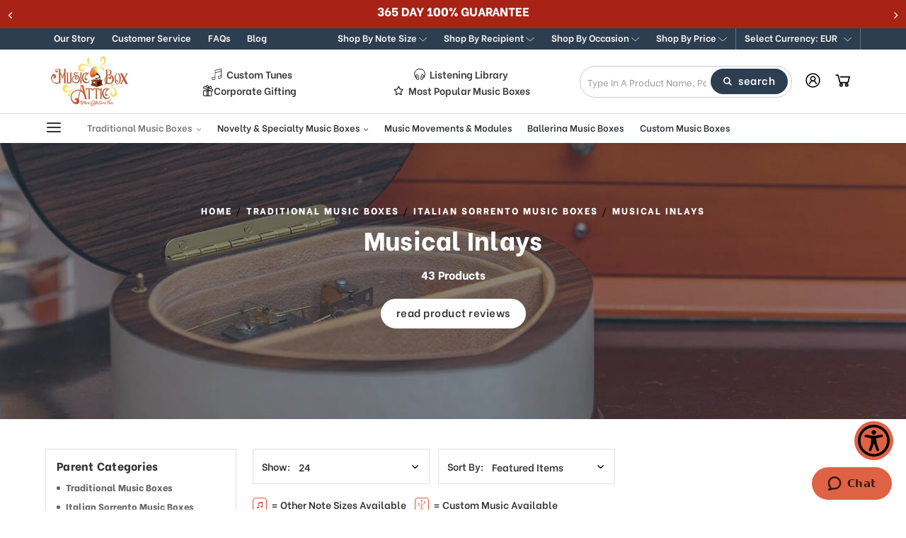

--- FILE ---
content_type: application/javascript; charset=UTF-8
request_url: https://cdn11.bigcommerce.com/s-ojupdjoifk/stencil/39dfd260-97e0-013e-3d39-12032ea33a0e/e/5ae20a10-d51e-013e-f8fc-3e73ab65dab6/dist/theme-bundle.chunk.3.js
body_size: 3245
content:
(window.webpackJsonp=window.webpackJsonp||[]).push([[3],{446:function(n,t,r){var u=r(473);n.exports=function(n,t){return!!(null==n?0:n.length)&&u(n,t,0)>-1}},447:function(n,t,r){"use strict";var u=r(101).PROPER,e=r(15),f=r(12),o=r(16),i=r(2),c=r(462),a=RegExp.prototype,s=a.toString,x=i((function(){return"/a/b"!==s.call({source:"a",flags:"b"})})),l=u&&"toString"!==s.name;(x||l)&&e(a,"toString",(function(){var n=f(this);return"/"+o(n.source)+"/"+o(c(n))}),{unsafe:!0})},451:function(n,t,r){var u=r(458),e=r(496);n.exports=function(n){return e(u(n).toLowerCase())}},453:function(n,t){var r=Array.isArray;n.exports=r},454:function(n,t,r){var u=r(451),e=r(503)((function(n,t,r){return t=t.toLowerCase(),n+(r?u(t):t)}));n.exports=e},455:function(n,t,r){"use strict";var u=r(8),e=r(148),f=r(12),o=r(31),i=r(147),c=r(16),a=r(38),s=r(57),x=r(256),l=r(149);e("match",(function(n,t,r){return[function(t){var r=a(this),e=o(t)?void 0:s(t,n);return e?u(e,t,r):new RegExp(t)[n](c(r))},function(n){var u=f(this),e=c(n),o=r(t,u,e);if(o.done)return o.value;if(!u.global)return l(u,e);var a=u.unicode;u.lastIndex=0;for(var s,p=[],d=0;null!==(s=l(u,e));){var v=c(s[0]);p[d]=v,""===v&&(u.lastIndex=x(e,i(u.lastIndex),a)),d++}return 0===d?null:p}]}))},456:function(n,t,r){"use strict";var u=r(10),e=r(4),f=r(1),o=r(78),i=r(153),c=r(48),a=r(47),s=r(58).f,x=r(46),l=r(260),p=r(16),d=r(462),v=r(255),g=r(511),h=r(15),b=r(2),E=r(9),y=r(25).enforce,A=r(261),R=r(5),w=r(263),S=r(264),j=R("match"),m=e.RegExp,z=m.prototype,Z=e.SyntaxError,D=f(z.exec),I=f("".charAt),L=f("".replace),T=f("".indexOf),k=f("".slice),C=/^\?<[^\s\d!#%&*+<=>@^][^\s!#%&*+<=>@^]*>/,P=/a/g,_=/a/g,F=new m(P)!==P,M=v.MISSED_STICKY,O=v.UNSUPPORTED_Y,U=u&&(!F||M||w||S||b((function(){return _[j]=!1,m(P)!==P||m(_)===_||"/a/i"!==String(m(P,"i"))})));if(o("RegExp",U)){for(var J=function(n,t){var r,u,e,f,o,s,v=x(z,this),g=l(n),h=void 0===t,b=[],A=n;if(!v&&g&&h&&n.constructor===J)return n;if((g||x(z,n))&&(n=n.source,h&&(t=d(A))),n=void 0===n?"":p(n),t=void 0===t?"":p(t),A=n,w&&"dotAll"in P&&(u=!!t&&T(t,"s")>-1)&&(t=L(t,/s/g,"")),r=t,M&&"sticky"in P&&(e=!!t&&T(t,"y")>-1)&&O&&(t=L(t,/y/g,"")),S&&(n=(f=function(n){for(var t,r=n.length,u=0,e="",f=[],o=a(null),i=!1,c=!1,s=0,x="";u<=r;u++){if("\\"===(t=I(n,u)))t+=I(n,++u);else if("]"===t)i=!1;else if(!i)switch(!0){case"["===t:i=!0;break;case"("===t:D(C,k(n,u+1))&&(u+=2,c=!0),e+=t,s++;continue;case">"===t&&c:if(""===x||E(o,x))throw new Z("Invalid capture group name");o[x]=!0,f[f.length]=[x,s],c=!1,x="";continue}c?x+=t:e+=t}return[e,f]}(n))[0],b=f[1]),o=i(m(n,t),v?this:z,J),(u||e||b.length)&&(s=y(o),u&&(s.dotAll=!0,s.raw=J(function(n){for(var t,r=n.length,u=0,e="",f=!1;u<=r;u++)"\\"!==(t=I(n,u))?f||"."!==t?("["===t?f=!0:"]"===t&&(f=!1),e+=t):e+="[\\s\\S]":e+=t+I(n,++u);return e}(n),r)),e&&(s.sticky=!0),b.length&&(s.groups=b)),n!==A)try{c(o,"source",""===A?"(?:)":A)}catch(n){}return o},N=s(m),V=0;N.length>V;)g(J,m,N[V++]);z.constructor=J,J.prototype=z,h(e,"RegExp",J,{constructor:!0})}A("RegExp")},458:function(n,t){n.exports=function(n){return n}},460:function(n,t,r){var u=r(481),e=r(248);n.exports=function(n){if(!e(n))return!1;var t=u(n);return"[object Function]"==t||"[object GeneratorFunction]"==t||"[object AsyncFunction]"==t||"[object Proxy]"==t}},462:function(n,t,r){"use strict";var u=r(8),e=r(9),f=r(46),o=r(262),i=RegExp.prototype;n.exports=function(n){var t=n.flags;return void 0!==t||"flags"in i||e(n,"flags")||!f(i,n)?t:u(o,n)}},472:function(n,t){var r=RegExp("[\\u200d\\ud800-\\udfff\\u0300-\\u036f\\ufe20-\\ufe2f\\u20d0-\\u20ff\\ufe0e\\ufe0f]");n.exports=function(n){return r.test(n)}},473:function(n,t){n.exports=function(n,t,r){for(var u=r-1,e=n.length;++u<e;)if(n[u]===t)return u;return-1}},480:function(n,t,r){var u=r(460),e=r(492);n.exports=function(n){return null!=n&&e(n.length)&&!u(n)}},492:function(n,t){n.exports=function(n){return"number"==typeof n&&n>-1&&n%1==0&&n<=9007199254740991}},495:function(n,t){n.exports=function(){return!1}},496:function(n,t,r){var u=r(497)("toUpperCase");n.exports=u},497:function(n,t,r){var u=r(498),e=r(472),f=r(500),o=r(458);n.exports=function(n){return function(t){t=o(t);var r=e(t)?f(t):void 0,i=r?r[0]:t.charAt(0),c=r?u(r,1).join(""):t.slice(1);return i[n]()+c}}},498:function(n,t,r){var u=r(499);n.exports=function(n,t,r){var e=n.length;return r=void 0===r?e:r,!t&&r>=e?n:u(n,t,r)}},499:function(n,t){n.exports=function(n,t,r){var u=-1,e=n.length;t<0&&(t=-t>e?0:e+t),(r=r>e?e:r)<0&&(r+=e),e=t>r?0:r-t>>>0,t>>>=0;for(var f=Array(e);++u<e;)f[u]=n[u+t];return f}},500:function(n,t,r){var u=r(501),e=r(472),f=r(502);n.exports=function(n){return e(n)?f(n):u(n)}},501:function(n,t){n.exports=function(n){return n.split("")}},502:function(n,t){var r="[\\ud800-\\udfff]",u="[\\u0300-\\u036f\\ufe20-\\ufe2f\\u20d0-\\u20ff]",e="\\ud83c[\\udffb-\\udfff]",f="[^\\ud800-\\udfff]",o="(?:\\ud83c[\\udde6-\\uddff]){2}",i="[\\ud800-\\udbff][\\udc00-\\udfff]",c="(?:"+u+"|"+e+")"+"?",a="[\\ufe0e\\ufe0f]?"+c+("(?:\\u200d(?:"+[f,o,i].join("|")+")[\\ufe0e\\ufe0f]?"+c+")*"),s="(?:"+[f+u+"?",u,o,i,r].join("|")+")",x=RegExp(e+"(?="+e+")|"+s+a,"g");n.exports=function(n){return n.match(x)||[]}},503:function(n,t,r){var u=r(504),e=r(505),f=r(507),o=RegExp("['’]","g");n.exports=function(n){return function(t){return u(f(e(t).replace(o,"")),n,"")}}},504:function(n,t){n.exports=function(n,t,r,u){var e=-1,f=null==n?0:n.length;for(u&&f&&(r=n[++e]);++e<f;)r=t(r,n[e],e,n);return r}},505:function(n,t,r){var u=r(506);n.exports=function(n){return null==n?"":u(n)}},506:function(n,t){n.exports=function(n){return n}},507:function(n,t,r){var u=r(508),e=r(509),f=r(458),o=r(510);n.exports=function(n,t,r){return n=f(n),void 0===(t=r?void 0:t)?e(n)?o(n):u(n):n.match(t)||[]}},508:function(n,t){var r=/[^\x00-\x2f\x3a-\x40\x5b-\x60\x7b-\x7f]+/g;n.exports=function(n){return n.match(r)||[]}},509:function(n,t){var r=/[a-z][A-Z]|[A-Z]{2}[a-z]|[0-9][a-zA-Z]|[a-zA-Z][0-9]|[^a-zA-Z0-9 ]/;n.exports=function(n){return r.test(n)}},510:function(n,t){var r="\\xac\\xb1\\xd7\\xf7\\x00-\\x2f\\x3a-\\x40\\x5b-\\x60\\x7b-\\xbf\\u2000-\\u206f \\t\\x0b\\f\\xa0\\ufeff\\n\\r\\u2028\\u2029\\u1680\\u180e\\u2000\\u2001\\u2002\\u2003\\u2004\\u2005\\u2006\\u2007\\u2008\\u2009\\u200a\\u202f\\u205f\\u3000",u="["+r+"]",e="\\d+",f="[\\u2700-\\u27bf]",o="[a-z\\xdf-\\xf6\\xf8-\\xff]",i="[^\\ud800-\\udfff"+r+e+"\\u2700-\\u27bfa-z\\xdf-\\xf6\\xf8-\\xffA-Z\\xc0-\\xd6\\xd8-\\xde]",c="(?:\\ud83c[\\udde6-\\uddff]){2}",a="[\\ud800-\\udbff][\\udc00-\\udfff]",s="[A-Z\\xc0-\\xd6\\xd8-\\xde]",x="(?:"+o+"|"+i+")",l="(?:"+s+"|"+i+")",p="(?:[\\u0300-\\u036f\\ufe20-\\ufe2f\\u20d0-\\u20ff]|\\ud83c[\\udffb-\\udfff])?",d="[\\ufe0e\\ufe0f]?"+p+("(?:\\u200d(?:"+["[^\\ud800-\\udfff]",c,a].join("|")+")[\\ufe0e\\ufe0f]?"+p+")*"),v="(?:"+[f,c,a].join("|")+")"+d,g=RegExp([s+"?"+o+"+(?:['’](?:d|ll|m|re|s|t|ve))?(?="+[u,s,"$"].join("|")+")",l+"+(?:['’](?:D|LL|M|RE|S|T|VE))?(?="+[u,s+x,"$"].join("|")+")",s+"?"+x+"+(?:['’](?:d|ll|m|re|s|t|ve))?",s+"+(?:['’](?:D|LL|M|RE|S|T|VE))?","\\d*(?:1ST|2ND|3RD|(?![123])\\dTH)(?=\\b|[a-z_])","\\d*(?:1st|2nd|3rd|(?![123])\\dth)(?=\\b|[A-Z_])",e,v].join("|"),"g");n.exports=function(n){return n.match(g)||[]}},511:function(n,t,r){"use strict";var u=r(17).f;n.exports=function(n,t,r){r in n||u(n,r,{configurable:!0,get:function(){return t[r]},set:function(n){t[r]=n}})}},513:function(n,t,r){var u=r(597),e=r(258),f=r(601),o=r(545),i=e((function(n){return f(u(n,1,o,!0))}));n.exports=i},514:function(n,t,r){var u=r(604),e=r(258),f=r(545),o=e((function(n,t){return f(n)?u(n,t):[]}));n.exports=o},541:function(n,t,r){var u=r(453);n.exports=function(){if(!arguments.length)return[];var n=arguments[0];return u(n)?n:[n]}},542:function(n,t,r){var u=r(473);n.exports=function(n,t){return!!(null==n?0:n.length)&&u(n,t,0)>-1}},543:function(n,t){n.exports=function(n,t,r){for(var u=-1,e=null==n?0:n.length;++u<e;)if(r(t,n[u]))return!0;return!1}},544:function(n,t,r){var u=r(473);n.exports=function(n,t){return!!(null==n?0:n.length)&&u(n,t,0)>-1}},545:function(n,t,r){var u=r(480),e=r(493);n.exports=function(n){return e(n)&&u(n)}},597:function(n,t,r){var u=r(598),e=r(599);n.exports=function n(t,r,f,o,i){var c=-1,a=t.length;for(f||(f=e),i||(i=[]);++c<a;){var s=t[c];r>0&&f(s)?r>1?n(s,r-1,f,o,i):u(i,s):o||(i[i.length]=s)}return i}},598:function(n,t){n.exports=function(n,t){for(var r=-1,u=t.length,e=n.length;++r<u;)n[e+r]=t[r];return n}},599:function(n,t,r){var u=r(600),e=r(495),f=r(453),o=u?u.isConcatSpreadable:void 0;n.exports=function(n){return f(n)||e(n)||!!(o&&n&&n[o])}},600:function(n,t,r){var u=r(257).Symbol;n.exports=u},601:function(n,t,r){var u=r(541),e=r(542),f=r(543),o=r(544),i=r(602),c=r(603);n.exports=function(n,t,r){var a=-1,s=e,x=n.length,l=!0,p=[],d=p;if(r)l=!1,s=f;else if(x>=200){var v=t?null:i(n);if(v)return c(v);l=!1,s=o,d=new u}else d=t?[]:p;n:for(;++a<x;){var g=n[a],h=t?t(g):g;if(g=r||0!==g?g:0,l&&h==h){for(var b=d.length;b--;)if(d[b]===h)continue n;t&&d.push(h),p.push(g)}else s(d,h,r)||(d!==p&&d.push(h),p.push(g))}return p}},602:function(n,t){n.exports=function(){}},603:function(n,t){n.exports=function(){return[]}},604:function(n,t,r){var u=r(541),e=r(542),f=r(543),o=r(605),i=r(606),c=r(544);n.exports=function(n,t,r,a){var s=-1,x=e,l=!0,p=n.length,d=[],v=t.length;if(!p)return d;r&&(t=o(t,i(r))),a?(x=f,l=!1):t.length>=200&&(x=c,l=!1,t=new u(t));n:for(;++s<p;){var g=n[s],h=null==r?g:r(g);if(g=a||0!==g?g:0,l&&h==h){for(var b=v;b--;)if(t[b]===h)continue n;d.push(g)}else x(t,h,a)||d.push(g)}return d}},605:function(n,t){n.exports=function(n,t){for(var r=-1,u=null==n?0:n.length,e=Array(u);++r<u;)e[r]=t(n[r],r,n);return e}},606:function(n,t){n.exports=function(n){return function(t){return n(t)}}}}]);


--- FILE ---
content_type: application/javascript; charset=UTF-8
request_url: https://cdn11.bigcommerce.com/s-ojupdjoifk/stencil/39dfd260-97e0-013e-3d39-12032ea33a0e/e/5ae20a10-d51e-013e-f8fc-3e73ab65dab6/dist/theme-bundle.chunk.15.js
body_size: 4623
content:
(window.webpackJsonp=window.webpackJsonp||[]).push([[15],{426:function(e,t,o){"use strict";o.r(t),function(e){o.d(t,"default",(function(){return s}));o(19),o(76),o(44),o(7),o(43),o(72),o(146),o(22),o(14);var a=o(23),r=o(474),i=o(479),n=o(477);o(156);function c(e,t){return(c=Object.setPrototypeOf?Object.setPrototypeOf.bind():function(e,t){return e.__proto__=t,e})(e,t)}var s=function(t){var o,r;function s(){return t.apply(this,arguments)||this}r=t,(o=s).prototype=Object.create(r.prototype),o.prototype.constructor=o,c(o,r);var l=s.prototype;return l.onReady=function(){var t=window.location.search,o=new URLSearchParams(t).get("limit");function r(t){var o=8*e(t).find("option:selected").text().length+60;e(t).css("width",o),e(t).parent().css("width",o+e(t).parent().find("label").width()+25)}o&&(document.getElementById("page-limit").value=o),e(".image-promo-slider a").length>0&&e(".image-promo-slider").slick({dots:!1,arrows:!0,centerMode:!1,slidesToShow:1,autoplay:!1,autoplaySpeed:2500}),i.a.sessionCheck(),i.a.comparedSetup(),e("#facetedSearch").length>0?this.initFacetedSearch():(this.onSortBySubmit=this.onSortBySubmit.bind(this),a.c.on("sortBy-submitted",this.onSortBySubmit)),e(".product-card").each((function(){var t=e(this).find(".thumbs-slide .thumb-img").length,o=e(this).find(".thumbs-slide");t>1&&e(o).slick({dots:!0,arrows:!1,centerMode:!1,slidesToShow:1,autoplay:!1})})),r(e("#per-page-select")),r(e("#sort"))},l.initFacetedSearch=function(){var t=e("#product-listing-container"),o=e("#faceted-search-container"),a={config:{category:{shop_by_price:!0,products:{limit:this.context.categoryProductsPerPage}}},template:{productListing:"category/product-listing",sidebar:"category/sidebar"},showMore:"category/show-more"};this.facetedSearch=new n.a(a,(function(a){t.html(a.productListing),o.html(a.sidebar),e("body").triggerHandler("compareReset"),e("html, body").animate({scrollTop:0},100),e(".image-promo-slider").slick({dots:!0,arrows:!1,centerMode:!0,slidesToShow:1})}))},s}(r.a)}.call(this,o(0))},440:function(e,t,o){"use strict";var a=o(449),r=o.n(a),i=o(442);r.a.classes.errorClass="form-field--error",r.a.classes.successClass="form-field--success",r.a.classes.errorMessageClass="form-inlineMessage",r.a.checkFunctions["min-max"]=i.a,t.a=r.a},442:function(e,t,o){"use strict";(function(e){var a=o(450),r=o.n(a);t.a=function(t,o){return function(a){var i=parseFloat(e(t).val()),n=parseFloat(e(o).val());return n>i||r()(n)||r()(i)?a(!0):a(!1)}}}).call(this,o(0))},443:function(e,t,o){"use strict";o(19);t.a={email:function(e){return/^.+@.+\..+/.test(e)},password:function(e){return this.notEmpty(e)},notEmpty:function(e){return e.length>0}}},444:function(e,t,o){"use strict";(function(e){o.d(t,"b",(function(){return u})),o.d(t,"a",(function(){return f})),o.d(t,"c",(function(){return h}));var a=o(451),r=o.n(a),i=o(454),n=o.n(i),c=o(446),s=o.n(c),l=(o(22),o(7),o(140),o(19),o(455),o(456),o(447),o(99),o(73),o(440)),d=o(443),p=["input","select","textarea"];function u(t,o){void 0===o&&(o={});var a=e(t),i=a.find(p.join(", ")),c=o.formFieldClass,l=void 0===c?"form-field":c;return i.each((function(t,o){!function(t,o){var a,i=e(t),c=i.parent("."+o),l=i.prop("tagName").toLowerCase(),d=o+"--"+l;if("input"===l){var p=i.prop("type");s()(["radio","checkbox","submit"],p)?d=o+"--"+n()(p):a=""+d+r()(p)}c.addClass(d).addClass(a)}(o,l)})),a}function h(t){var o={type:"hidden",name:"FormFieldIsText"+function(e){var t=e.prop("name").match(/(\[.*\])/);return t&&0!==t.length?t[0]:""}(t),value:"1"};t.after(e("<input />",o))}var f={setEmailValidation:function(e,t){t&&e.add({selector:t,validate:function(e,t){e(d.a.email(t))},errorMessage:"You must enter a valid email."})},setPasswordValidation:function(t,o,a,r,i){var n=e(o),c=[{selector:o,validate:function(e,t){var o=t.length;if(i)return e(!0);e(o)},errorMessage:"You must enter a password."},{selector:o,validate:function(e,t){var o=t.match(new RegExp(r.alpha))&&t.match(new RegExp(r.numeric))&&t.length>=r.minlength;if(i&&0===t.length)return e(!0);e(o)},errorMessage:r.error},{selector:a,validate:function(e,t){var o=t.length;if(i)return e(!0);e(o)},errorMessage:"You must enter a password."},{selector:a,validate:function(e,t){e(t===n.val())},errorMessage:"Your passwords do not match."}];t.add(c)},setMinMaxPriceValidation:function(e,t){var o=t.errorSelector,a=t.fieldsetSelector,r=t.formSelector,i=t.maxPriceSelector,n=t.minPriceSelector;e.configure({form:r,preventSubmit:!0,successClass:"_"}),e.add({errorMessage:"Min price must be less than max. price.",selector:n,validate:"min-max:"+n+":"+i}),e.add({errorMessage:"Min price must be less than max. price.",selector:i,validate:"min-max:"+n+":"+i}),e.add({errorMessage:"Max. price is required.",selector:i,validate:"presence"}),e.add({errorMessage:"Min. price is required.",selector:n,validate:"presence"}),e.add({errorMessage:"Input must be greater than 0.",selector:[n,i],validate:"min-number:0"}),e.setMessageOptions({selector:[n,i],parent:a,errorSpan:o})},setStateCountryValidation:function(e,t){t&&e.add({selector:t,validate:"presence",errorMessage:"The 'State/Province' field cannot be blank."})},cleanUpStateValidation:function(t){var o=e('[data-type="'+t.data("fieldType")+'"]');Object.keys(l.a.classes).forEach((function(e){o.hasClass(l.a.classes[e])&&o.removeClass(l.a.classes[e])}))}}}).call(this,o(0))},452:function(e,t,o){"use strict";(function(e){o(19),o(76);var a=o(56),r=o.n(a),i={getUrl:function(){return""+window.location.pathname+window.location.search},goToUrl:function(t){window.history.pushState({},document.title,t),e(window).trigger("statechange")},replaceParams:function(e,t){var o,a=r.a.parse(e,!0);for(o in a.search=null,t)t.hasOwnProperty(o)&&(a.query[o]=t[o]);return r.a.format(a)},buildQueryString:function(e){var t,o="";for(t in e)if(e.hasOwnProperty(t))if(Array.isArray(e[t])){var a=void 0;for(a in e[t])e[t].hasOwnProperty(a)&&(o+="&"+t+"="+e[t][a])}else o+="&"+t+"="+e[t];return o.substring(1)},parseQueryParams:function(e){for(var t={},o=0;o<e.length;o++){var a=e[o].split("=");a[0]in t?Array.isArray(t[a[0]])?t[a[0]].push(a[1]):t[a[0]]=[t[a[0]],a[1]]:t[a[0]]=a[1]}return t}};t.a=i}).call(this,o(0))},474:function(e,t,o){"use strict";(function(e){o.d(t,"a",(function(){return s}));o(14);var a=o(139),r=o(452),i=o(56),n=o.n(i);function c(e,t){return(c=Object.setPrototypeOf?Object.setPrototypeOf.bind():function(e,t){return e.__proto__=t,e})(e,t)}var s=function(t){var o,a;function i(){return t.apply(this,arguments)||this}return a=t,(o=i).prototype=Object.create(a.prototype),o.prototype.constructor=o,c(o,a),i.prototype.onSortBySubmit=function(t){var o=n.a.parse(window.location.href,!0),a=e(t.currentTarget).serialize().split("=");o.query[a[0]]=a[1],delete o.query.page,t.preventDefault(),window.location=n.a.format({pathname:o.pathname,search:r.a.buildQueryString(o.query)})},i}(a.a)}).call(this,o(0))},477:function(e,t,o){"use strict";(function(e){var a=o(446),r=o.n(a),i=o(513),n=o.n(i),c=o(514),s=o.n(c),l=o(152),d=o.n(l),p=(o(150),o(44),o(7),o(43),o(72),o(146),o(19),o(45),o(23)),u=o(56),h=o.n(u),f=o(452),m=o(141),g=o(34),v=o(444),S=o(440),b=(o(249),function(){function t(t,o,a){var r=this,i={accordionToggleSelector:"#facetedSearch .accordion-navigation, #facetedSearch .facetedSearch-toggle",blockerSelector:"#facetedSearch .blocker",clearFacetSelector:"#facetedSearch .facetedSearch-clearLink",componentSelector:"#facetedSearch-navList",facetNavListSelector:"#facetedSearch .navList",priceRangeErrorSelector:"#facet-range-form .form-inlineMessage",priceRangeFieldsetSelector:"#facet-range-form .form-fieldset",priceRangeFormSelector:"#facet-range-form",priceRangeMaxPriceSelector:"#facet-range-form [name=max_price]",priceRangeMinPriceSelector:"#facet-range-form [name=min_price]",showMoreToggleSelector:"#facetedSearch .accordion-content .toggleLink",facetedSearchFilterItems:"#facetedSearch-filterItems .form-input",modal:Object(m.a)("#modal")[0],modalOpen:!1};this.requestOptions=t,this.callback=o,this.options=d()({},i,a),this.collapsedFacets=[],this.collapsedFacetItems=[],Object(g.b)(),this.initPriceValidator(),e(this.options.facetNavListSelector).each((function(t,o){r.collapseFacetItems(e(o))})),e(this.options.accordionToggleSelector).each((function(t,o){var a=e(o).data("collapsibleInstance");a.isCollapsed&&r.collapsedFacets.push(a.targetId)})),setTimeout((function(){e(r.options.componentSelector).is(":hidden")&&r.collapseAllFacets()})),this.onStateChange=this.onStateChange.bind(this),this.onToggleClick=this.onToggleClick.bind(this),this.onAccordionToggle=this.onAccordionToggle.bind(this),this.onClearFacet=this.onClearFacet.bind(this),this.onFacetClick=this.onFacetClick.bind(this),this.onRangeSubmit=this.onRangeSubmit.bind(this),this.onSortBySubmit=this.onSortBySubmit.bind(this),this.filterFacetItems=this.filterFacetItems.bind(this),this.bindEvents()}var o=t.prototype;return o.refreshView=function(e){e&&this.callback(e),Object(g.b)(),this.initPriceValidator(),this.restoreCollapsedFacets(),this.restoreCollapsedFacetItems(),this.bindEvents()},o.updateView=function(){e(this.options.blockerSelector).show(),e.get(f.a.getUrl(),(function(t){e(".page-content").html(e(".page-content",t).html()),e("html, body").animate({scrollTop:0},100),e(".image-promo-slider").slick({dots:!1,arrows:!0,autoplay:!1,centerMode:!0,slidesToShow:1})})),e("div").removeClass("blocker")},o.expandFacetItems=function(e){var t=e.attr("id");this.collapsedFacetItems=s()(this.collapsedFacetItems,t)},o.collapseFacetItems=function(e){var t=e.attr("id"),o=e.data("hasMoreResults");this.collapsedFacetItems=o?n()(this.collapsedFacetItems,[t]):s()(this.collapsedFacetItems,t)},o.toggleFacetItems=function(e){var t=e.attr("id");return r()(this.collapsedFacetItems,t)?(this.getMoreFacetResults(e),!0):(this.collapseFacetItems(e),!1)},o.getMoreFacetResults=function(e){var t=this,o=e.data("facet"),a=f.a.getUrl();return this.requestOptions.showMore&&p.a.getPage(a,{template:this.requestOptions.showMore,params:{list_all:o}},(function(e,o){if(e)throw new Error(e);t.options.modal.open(),t.options.modalOpen=!0,t.options.modal.updateContent(o)})),this.collapseFacetItems(e),!1},o.filterFacetItems=function(t){var o=e(".navList-item"),a=e(t.currentTarget).val().toLowerCase();o.each((function(t,o){-1!==e(o).text().toLowerCase().indexOf(a)?e(o).show():e(o).hide()}))},o.expandFacet=function(e){e.data("collapsibleInstance").open()},o.collapseFacet=function(e){e.data("collapsibleInstance").close()},o.collapseAllFacets=function(){var t=this;e(this.options.accordionToggleSelector).each((function(o,a){var r=e(a);t.collapseFacet(r)}))},o.expandAllFacets=function(){var t=this;e(this.options.accordionToggleSelector).each((function(o,a){var r=e(a);t.expandFacet(r)}))},o.initPriceValidator=function(){if(0!==e(this.options.priceRangeFormSelector).length){var t=Object(S.a)(),o={errorSelector:this.options.priceRangeErrorSelector,fieldsetSelector:this.options.priceRangeFieldsetSelector,formSelector:this.options.priceRangeFormSelector,maxPriceSelector:this.options.priceRangeMaxPriceSelector,minPriceSelector:this.options.priceRangeMinPriceSelector};v.a.setMinMaxPriceValidation(t,o),this.priceRangeValidator=t}},o.restoreCollapsedFacetItems=function(){var t=this;e(this.options.facetNavListSelector).each((function(o,a){var i=e(a),n=i.attr("id");r()(t.collapsedFacetItems,n)?t.collapseFacetItems(i):t.expandFacetItems(i)}))},o.restoreCollapsedFacets=function(){var t=this;e(this.options.accordionToggleSelector).each((function(o,a){var i=e(a),n=i.data("collapsibleInstance").targetId;r()(t.collapsedFacets,n)?t.collapseFacet(i):t.expandFacet(i)}))},o.bindEvents=function(){this.unbindEvents(),e(window).on("statechange",this.onStateChange),e(window).on("popstate",this.onPopState),e(document).on("click",this.options.showMoreToggleSelector,this.onToggleClick),e(document).on("toggle.collapsible",this.options.accordionToggleSelector,this.onAccordionToggle),e(document).on("keyup",this.options.facetedSearchFilterItems,this.filterFacetItems),e(this.options.clearFacetSelector).on("click",this.onClearFacet),p.c.on("facetedSearch-facet-clicked",this.onFacetClick),p.c.on("facetedSearch-range-submitted",this.onRangeSubmit),p.c.on("sortBy-submitted",this.onSortBySubmit)},o.unbindEvents=function(){e(window).off("statechange",this.onStateChange),e(window).off("popstate",this.onPopState),e(document).off("click",this.options.showMoreToggleSelector,this.onToggleClick),e(document).off("toggle.collapsible",this.options.accordionToggleSelector,this.onAccordionToggle),e(document).off("keyup",this.options.facetedSearchFilterItems,this.filterFacetItems),e(this.options.clearFacetSelector).off("click",this.onClearFacet),p.c.off("facetedSearch-facet-clicked",this.onFacetClick),p.c.off("facetedSearch-range-submitted",this.onRangeSubmit),p.c.off("sortBy-submitted",this.onSortBySubmit)},o.onClearFacet=function(t){var o=e(t.currentTarget).attr("href");t.preventDefault(),t.stopPropagation(),f.a.goToUrl(o)},o.onToggleClick=function(t){var o=e(t.currentTarget),a=e(o.attr("href"));t.preventDefault(),this.toggleFacetItems(a)},o.onFacetClick=function(t){var o=e(t.currentTarget),a=o.attr("href");t.preventDefault(),o.toggleClass("is-selected"),f.a.goToUrl(a),this.options.modalOpen&&this.options.modal.close()},o.onSortBySubmit=function(t){var o=h.a.parse(window.location.href,!0),a=e(t.currentTarget).serialize().split("=");o.query[a[0]]=a[1],delete o.query.page;var r={};Object.assign(r,o.query),t.preventDefault(),f.a.goToUrl(h.a.format({pathname:o.pathname,search:f.a.buildQueryString(r)}))},o.onRangeSubmit=function(t){if(t.preventDefault(),this.priceRangeValidator.areAll(S.a.constants.VALID)){var o=h.a.parse(window.location.href,!0),a=decodeURI(e(t.currentTarget).serialize()).split("&");for(var r in a=f.a.parseQueryParams(a))a.hasOwnProperty(r)&&(o.query[r]=a[r]);var i={};Object.assign(i,o.query),f.a.goToUrl(h.a.format({pathname:o.pathname,search:f.a.buildQueryString(i)}))}},o.onStateChange=function(){this.updateView()},o.onAccordionToggle=function(t){var o=e(t.currentTarget).data("collapsibleInstance"),a=o.targetId;o.isCollapsed?this.collapsedFacets=n()(this.collapsedFacets,[a]):this.collapsedFacets=s()(this.collapsedFacets,a)},o.onPopState=function(){var t=window.location.href;if(!new URLSearchParams(t).has("page")){var o=e(".pagination-link").attr("href").replace(/page=[0-9]+/i,"page=1");window.history.replaceState({},document.title,o)}e(window).trigger("statechange")},t}());t.a=b}).call(this,o(0))},479:function(e,t,o){"use strict";(function(e){o(22),o(7),o(37),o(252),o(43),o(247),o(250),o(251);var a={setCookie:function(e,t,o){var a="";if(o){var r=new Date;r.setTime(r.getTime()+24*o*60*60*1e3),a="; expires="+r.toUTCString()}document.cookie=e+"="+(t||"")+a+"; path=/"},getCookie:function(e){for(var t=e+"=",o=document.cookie.split(";"),a=0;a<o.length;a++){for(var r=o[a];" "==r.charAt(0);)r=r.substring(1,r.length);if(0==r.indexOf(t))return r.substring(t.length,r.length)}return null},eraseCookie:function(e){document.cookie=e+"=;path=/;expires=Thu, 01 Jan 1970 00:00:01 GMT"},buildLink:function(t){if(t){var o=t.split(","),a=o.length,r="/compare";e(o).each((function(e){r+="/"+this})),e("body").find(".compare-input").length>0&&Array.from(document.getElementsByClassName("compare-input")).map((function(e){o.includes(e.value)&&e.setAttribute("checked","checked")})),e(".compared-products-link").length>0&&(e(".compared-products-link").attr("href",r),e("#compared-products-nav-link a").attr("href",r),e(".compare-count").length>0&&e(".compare-count").text(a)),e(".compare-products").length>0&&(e(".compare-products").addClass("active"),e("#compared-products-nav-link").addClass("active"))}},sessionCheck:function(){var t=this.getCookie("compared");t&&e(".compared-products-link").length>0&&this.buildLink(t)},clearCompared:function(){this.getCookie("compared")&&this.eraseCookie("compared"),e(".compare-products").length>0&&e(".compare-products").removeClass("active")},comparedSetup:function(){var t=this.buildLink,o=this.getCookie,a=this.setCookie,r=this.eraseCookie;this.clearCompared;Array.prototype.remove=function(){for(var e,t,o=arguments,a=o.length;a&&this.length;)for(e=o[--a];-1!==(t=this.indexOf(e));)this.splice(t,1);return this};var i=0,n=[];o("compared")&&(n=o("compared").split(","),i=n.length),e(document).on("change",".compare-input",(function(r){e(this).is(":checked")?(n.push(e(this).val()),i++):(n.remove(e(this).val()),i>0&&i--),i<=0?e(".compare-products").removeClass("active"):i>0&&(e(".compare-count").text(i),e(".compare-products").addClass("active")),a("compared",n,1),t(o("compared"))})),e(".clear-compared").on("click",(function(t){t.preventDefault(),o("compared")&&r("compared"),e(".compare-products").length>0&&e(".compare-products").removeClass("active")}))}};t.a=a}).call(this,o(0))}}]);
